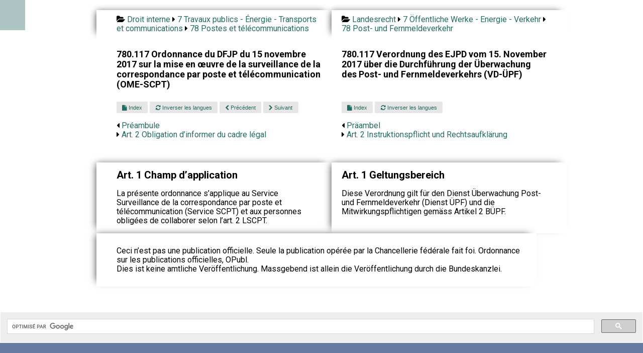

--- FILE ---
content_type: text/html; charset=UTF-8
request_url: https://www.droit-bilingue.ch/fr-de/7/78/780.117-1-4.html
body_size: 3188
content:
<!DOCTYPE html><html><head><meta charset="UTF-8"><meta name="viewport" content="width=device-width, initial-scale=1.0"><title>Art. 1 Champ d’application - Geltungsbereich</title><link rel="stylesheet" href="https://cdn.jsdelivr.net/npm/purecss@3.0.0/build/pure-min.css" integrity="sha384-X38yfunGUhNzHpBaEBsWLO+A0HDYOQi8ufWDkZ0k9e0eXz/tH3II7uKZ9msv++Ls" crossorigin="anonymous"><link rel="stylesheet" href="https://unpkg.com/purecss@2.0.6/build/base-min.css"><link rel="stylesheet" href="https://unpkg.com/purecss@2.0.6/build/grids-min.css"><link rel="stylesheet" href="https://unpkg.com/purecss@2.0.6/build/grids-responsive-min.css"><link rel="stylesheet" type="text/css" href="https://maxcdn.bootstrapcdn.com/font-awesome/4.7.0/css/font-awesome.min.css" /><link rel="stylesheet" href="https://www.droit-bilingue.ch/custom.css"><link rel="stylesheet" href="https://www.droit-bilingue.ch/menu.css"></head><script type="application/ld+json">                    {                                                     "@context": "https://schema.org/",              "@type": "Legislation",                         "legislationIdentifier": "RS 780.117 Art. 1",          "name": "Champ d’application",                        "inLanguage": "fr",                   "legislationLegalForce": { "@id": "https://schema.org/InForce" }        }                                             </script>                                           <!-- Matomo -->
<script>
  var _paq = window._paq = window._paq || [];
  /* tracker methods like "setCustomDimension" should be called before "trackPageView" */
  _paq.push(["setDomains", ["*.www.droit-bilingue.ch"]]);
  _paq.push(['trackPageView']);
  _paq.push(['enableLinkTracking']);
  (function() {
    var u="https://stats.publilab.ch/";
    _paq.push(['setTrackerUrl', u+'matomo.php']);
    _paq.push(['setSiteId', '15']);
    var d=document, g=d.createElement('script'), s=d.getElementsByTagName('script')[0];
    g.async=true; g.src=u+'matomo.js'; s.parentNode.insertBefore(g,s);
  })();
</script>
<noscript><p><img src="https://stats.publilab.ch/matomo.php?idsite=15&amp;rec=1" style="border:0;" alt="" /></p></noscript>
<!-- End Matomo Code -->
<div class="pure-g center pt20">   <div class="ariane pure-u-1 pure-u-md-9-24 bg-color-source ptb10 pl40 pr20 left"><i class="fa fa-folder-open"></i> <a href="https://www.droit-bilingue.ch/fr-de/index.html">Droit interne</a> <i class="fa fa-caret-right"></i> <a href="https://www.droit-bilingue.ch/fr-de/7/index.html">7 Travaux publics - Énergie - Transports et communications</a> <i class="fa fa-caret-right"></i> <a href="https://www.droit-bilingue.ch/fr-de/7/78/index.html">78 Postes et télécommunications</a>   </div>   <div class="ariane pure-u-1 pure-u-md-9-24 bg-color-cible ptb10 pl20 pr40 left"><i class="fa fa-folder-open"></i> <a href="https://www.droit-bilingue.ch/fr-de/index.html">Landesrecht</a> <i class="fa fa-caret-right"></i> <a href="https://www.droit-bilingue.ch/fr-de/7/index.html">7 Öffentliche Werke - Energie - Verkehr</a> <i class="fa fa-caret-right"></i> <a href="https://www.droit-bilingue.ch/fr-de/7/78/index.html">78 Post- und Fernmeldeverkehr</a>   </div>   <div class="pure-u-1 pure-u-md-9-24 bg-color-source pl40 pr20 pt20">     <h4>780.117 Ordonnance du DFJP du 15 novembre 2017 sur la mise en œuvre de la surveillance de la correspondance par poste et télécommunication (OME-SCPT)</h4>   </div>   <div class="pure-u-1 pure-u-md-9-24 bg-color-cible pl20 pr40 pt20">      <h4>780.117 Verordnung des EJPD vom 15. November 2017 über die Durchführung der Überwachung des Post- und Fernmeldeverkehrs (VD-ÜPF)</h4>   </div> <div class="pure-u-1 pure-u-md-9-24 bg-color-source pl40 pr20"> <a class="mobile button-xsmall pure-button" href="https://www.droit-bilingue.ch//fr-de/index.html"> <i class="fa fa-home"></i></a> <a class="button-xsmall pure-button" href="780.117-index.html"> <i class="fa fa-file"></i> Index</a> <a class="button-xsmall pure-button" href="https://www.droit-bilingue.ch/de-fr/7/78/780.117-1-4.html"> <i class="fa fa-refresh"></i> Inverser les langues</a> <a class="button-xsmall pure-button" href="780.117-preamble-2.html"> <i class="fa fa-chevron-left"></i> Précédent</a> <a class="button-xsmall pure-button" href="780.117-2-5.html"> <i class="fa fa-chevron-right"></i> Suivant</a><ul class="suivant">  <li><i class="fa fa-caret-left"></i> <a href="780.117-preamble-2.html"> Préambule </a></li>  <li><i class="fa fa-caret-right"></i> <a href="780.117-2-5.html"> Art. 2 Obligation d’informer du cadre légal</a></li> </ul><div class="v30 bg-color-source"></div></div> <div class="suivant pure-u-1 pure-u-md-9-24 bg-color-cible pl20 pr40"> <a class="button-xsmall pure-button" href="780.117-index.html"> <i class="fa fa-file"></i> Index</a> <a class="button-xsmall pure-button" href="https://www.droit-bilingue.ch/de-fr/7/78/780.117-1-4.html"> <i class="fa fa-refresh"></i> Inverser les langues</a><ul class="suivant">  <li><i class="fa fa-caret-left"></i> <a href="780.117-preamble-2.html"> Präambel </a></li>  <li><i class="fa fa-caret-right"></i> <a href="780.117-2-5.html"> Art. 2 Instruktionspflicht und Rechtsaufklärung</a></li> </ul><div class="v30 bg-color-cible"></div></div>   <div class="pure-u-1 pure-u-md-9-24 bg-color-source pl40 pr20 left">     <h1 class="titre">Art. 1 Champ d’application</h1><div class="collapseable"> <p>La présente ordonnance s’applique au Service Surveillance de la correspondance par poste et télécommunication (Service SCPT) et aux personnes obligées de collaborer selon l’art. 2 LSCPT.</p></div>   </div>   <div class="pure-u-1 pure-u-md-9-24 bg-color-cible pl20 pr40 left">      <h1 class="titre">Art. 1 Geltungsbereich</h1><div class="collapseable"> <p>Diese Verordnung gilt für den Dienst Überwachung Post- und Fernmeldeverkehr (Dienst ÜPF) und die Mitwirkungspflichtigen gemäss Artikel 2 BÜPF.</p></div>   </div><div class="v50 bg-color-cible">&nbsp;</div>   <div class="pure-u-1 pure-u-md-18-24 bg-color-source pl40 pr20 ptb10 left"><p>Ceci n’est pas une publication officielle. Seule la publication opérée par la Chancellerie fédérale fait foi. Ordonnance sur les publications officielles, OPubl.   <br>Dies ist keine amtliche Veröffentlichung. Massgebend ist allein die Veröffentlichung durch die Bundeskanzlei.   </p></div></div><div class="v50"></div> 

<script>
	  (function() {
	    var cx = '018180410449610289437:g2lk2l0eqgm';
	    var gcse = document.createElement('script');
	    gcse.type = 'text/javascript';
	    gcse.async = true;
	    gcse.src = 'https://cse.google.com/cse.js?cx=' + cx;
	    var s = document.getElementsByTagName('script')[0];
	    s.parentNode.insertBefore(gcse, s);
	  })();
	</script>
	<gcse:search></gcse:search>

<footer class="footer pt20">

<div class="pure-g">
    <div class="pure-u-1 pure-u-md-1-3"> 
    
    <p>Droit-bilingue.ch (2009-2023)</p>
<!--    <p>Page générée le: 2021-01-16T18:42:51</p>-->
<!--    <p>A partir de: http://www.admin.ch/opc/it/classified-compilation/20150018/index.html</p>-->
  
    <img src="https://www.python.org/static/community_logos/python-powered-w-100x40.png">
    				
<!--                <ul class="footer-links">-->
<!--					<li><a href="">Droit interne</a>-->
<!--					<li><a href="#">Blog</a>-->
<!--				</ul> -->
	</div>
    <div class="pure-u-1 pure-u-md-1-3"> <h3>Droit<span> bilingue</span></h3></div>
    <div class="pure-u-1 pure-u-md-1-3"> <p class="footer-company-name">Droit bilingue © 2023</p> </div>
</div>

</footer>

</body>
</html>
		

  <input type="checkbox" id="menu" name="menu" class="menu-checkbox">
  <div class="menu">
    <label class="menu-toggle" for="menu"><span>Toggle</span></label>
    <ul>
      <li>
        <a href="https://www.droit-bilingue.ch">Accueil</a>
      </li>
      <li>      
        <label for="menu-3">Droit Interne</label>
        <input type="checkbox" id="menu-3" name="menu-3" class="menu-checkbox">
        <div class="menu">
          <label class="menu-toggle" for="menu-3"><span>Toggle</span></label>
          <ul>
            
            <li>
              <label for="menu-3-2">Français</label>
              <input type="checkbox" id="menu-3-2" name="menu-3-2" class="menu-checkbox">
              <div class="menu">
                <label class="menu-toggle" for="menu-3-2"><span>Toggle</span></label>
                <ul>
                  <li><a href="https://www.droit-bilingue.ch/fr-de/index.html">Français - Allemand</a></li>
                  <li><a href="https://www.droit-bilingue.ch/fr-it/index.html">Français - Italien</a></li>
                  <li><a href="https://www.droit-bilingue.ch/fr-en/index.html">Français - Anglais</a></li>
                  <li><a href="https://www.droit-bilingue.ch/fr-rm/index.html">Français - Romanche</a></li>
                </ul>
              </div>
            </li>
            <li>
             <label for="menu-3-3">Allemand</label>
              <input type="checkbox" id="menu-3-3" name="menu-3-3" class="menu-checkbox">
              <div class="menu">
                <label class="menu-toggle" for="menu-3-3"><span>Toggle</span></label>
                <ul>
                  <li><a href="https://www.droit-bilingue.ch/de-fr/index.html">Allemand - Français</a></li>
                  <li><a href="https://www.droit-bilingue.ch/de-it/index.html">Allemand - Italien</a></li>
                  <li><a href="https://www.droit-bilingue.ch/de-en/index.html">Allemand - Anglais</a></li>
                  <li><a href="https://www.droit-bilingue.ch/de-rm/index.html">Allemand - Romanche</a></li>
                </ul>
              </div>
            </li>
            <li>
             <label for="menu-3-4">Italien</label>
              <input type="checkbox" id="menu-3-4" name="menu-3-4" class="menu-checkbox">
              <div class="menu">
                <label class="menu-toggle" for="menu-3-4"><span>Toggle</span></label>
                <ul>
                  <li><a href="https://www.droit-bilingue.ch/it-fr/index.html">Italien - Français</a></li>
                  <li><a href="https://www.droit-bilingue.ch/it-de/index.html">Italien - Allemand</a></li>
                  <li><a href="https://www.droit-bilingue.ch/it-en/index.html">Italien - Anglais</a></li>
                  <li><a href="https://www.droit-bilingue.ch/it-rm/index.html">Italien - Romanche</a></li>
                </ul>
              </div>
            </li>
            <li>
             <label for="menu-3-5">Anglais</label>
              <input type="checkbox" id="menu-3-5" name="menu-3-5" class="menu-checkbox">
              <div class="menu">
                <label class="menu-toggle" for="menu-3-5"><span>Toggle</span></label>
                <ul>
                  <li><a href="https://www.droit-bilingue.ch/en-fr/index.html">Anglais - Français</a></li>
                  <li><a href="https://www.droit-bilingue.ch/en-de/index.html">Anglais - Allemand</a></li>
                  <li><a href="https://www.droit-bilingue.ch/en-it/index.html">Anglais - Italien</a></li>
                  <li><a href="https://www.droit-bilingue.ch/en-rm/index.html">Anglais - Romanche</a></li>
                </ul>
              </div>
            </li>
            <li>
             <label for="menu-3-6">Romanche</label>
              <input type="checkbox" id="menu-3-6" name="menu-3-6" class="menu-checkbox">
              <div class="menu">
                <label class="menu-toggle" for="menu-3-6"><span>Toggle</span></label>
                <ul>
                  <li><a href="https://www.droit-bilingue.ch/rm-fr/index.html">Romanche - Français</a></li>
                  <li><a href="https://www.droit-bilingue.ch/rm-de/index.html">Romanche - Allemand</a></li>
                  <li><a href="https://www.droit-bilingue.ch/rm-it/index.html">Romanche - Italien</a></li>
                  <li><a href="https://www.droit-bilingue.ch/rm-en/index.html">Romanche - Anglais</a></li>
                </ul>
              </div>
            </li>
          </ul>
        </div>
      </li>
      <li>
        <label for="menu-4">Droit international</label>
        <input type="checkbox" id="menu-4" name="menu-4" class="menu-checkbox">
        <div class="menu">
          <label class="menu-toggle" for="menu-4"><span>Toggle</span></label>
          <ul>
            <li>
              <label for="menu-4-2">Français</label>
              <input type="checkbox" id="menu-4-2" name="menu-4-2" class="menu-checkbox">
              <div class="menu">
                <label class="menu-toggle" for="menu-4-2"><span>Toggle</span></label>
                <ul>
                  <li><a href="https://www.droit-bilingue.ch/fr-de/international.html">Français - Allemand</a></li>
                  <li><a href="https://www.droit-bilingue.ch/fr-it/international.html">Français - Italien</a></li>
                </ul>
              </div>
            </li>
            <li>
              <label for="menu-4-3">Allemand</label>
              <input type="checkbox" id="menu-4-3" name="menu-4-3" class="menu-checkbox">
              <div class="menu">
                <label class="menu-toggle" for="menu-4-3"><span>Toggle</span></label>
                <ul>
                  <li><a href="https://www.droit-bilingue.ch/de-fr/international.html">Allemand - Français</a></li>
                  <li><a href="https://www.droit-bilingue.ch/de-it/international.html">Allemand - Italien</a></li>
                </ul>
              </div>
            </li>
            <li>
              <label for="menu-4-4">Italien</label>
              <input type="checkbox" id="menu-4-4" name="menu-4-4" class="menu-checkbox">
              <div class="menu">
                <label class="menu-toggle" for="menu-4-4"><span>Toggle</span></label>
                <ul>
                  <li><a href="https://www.droit-bilingue.ch/it-fr/international.html">Italien - Français</a></li>
                  <li><a href="https://www.droit-bilingue.ch/it-de/international.html">Italien - Allemand</a></li>
                </ul>
              </div>
            </li>
          </ul>
        </div>
      </li>      
      <li>
        <a href="https://fr.droit-bilingue.ch/">Législation fribourgeois</a>
      </li>
      <li>
        <a href="https://vs.droit-bilingue.ch/">Législation valaisanne</a>
      </li>
    </ul>
  </div>



--- FILE ---
content_type: text/css
request_url: https://www.droit-bilingue.ch/custom.css
body_size: 846
content:
@import url(https://fonts.googleapis.com/css?family=Roboto:400,500,300,700);
* { font-family: Roboto;  }


.pure-g a:link      { color: #246B61; text-decoration: none;  }
.pure-g a:visited   { color: #053D36; }
.pure-g a:hover     { color: #ffffff; background-color: #246B61;  }
.pure-g a:active    { color: blue;  }

.center { margin-left: 15%; }

.bg-color-source { background-color: #fff;  }
.bg-color-cible { background-color: #fff;  }

.pure-menu { background-color: #ADC5C2;  }

.pt10 { padding-top: 10px; }
.ptb10 { padding-top: 10px; padding-bottom: 10px; }
.pt20 { padding-top: 20px; }

.pr10 { padding-right: 10px; }
.pr20 { padding-right: 20px; }
.pr30 { padding-right: 30px; }
.pr40 { padding-right: 40px; }
.pr50 { padding-right: 50px; }

.pl10 { padding-left: 10px; }
.pl20 { padding-left: 20px; }
.pl30 { padding-left: 30px; }
.pl40 { padding-left: 40px; }
.pl50 { padding-left: 50px; }

.mt20 { margin-top: 20px; }

h1 { font-size: 23px; font-weight: bold; }
h1.titre { font-size: 20px; }
h2 { font-size: 21px; font-weight: bold; }
h3 { font-size: 20px; }
h4 { font-size: 18px; margin-top: 2px;  }
h5 { font-size: 17px; }

ul { list-style: none; list-style-type: none; padding-left: 0; }

hr { border-style: dotted;  width: 70%; color: #ADC5C2;  }

dt {  float: left;   clear: left;  width: 25px;  }
dd {  margin: 0 0 0 30px;  padding: 0 0 0.5em 0;  }

div.left { box-shadow:  -7px -4px 14px -7px rgba(0,0,0,0.75); }

.button-xsmall { font-size: 70%; }

.mobile { display: none; }

.v30 { height: 30px; background-color: #fff; }
.v50 { height: 50px; background-color: #fff; }


/* footer */

.footer {

  left: 0;
  bottom: 0;
  width: 100%;
  min-height: 200px;
  background-color: #657BA1;
  color: white;
  text-align: center;

/*  width: 100%;*/
/*  background-color: #657BA1;*/
/*  display: inline-block;*/
/*  height: 10vh;*/
/*  text-align: center;*/
/*  font-size: 22px;*/
/*  font-weight: 700;*/
/*  text-decoration: underline;*/
}


@media (max-width: 868px) {
	
	.ptb10 { padding-top: 4px; padding-bottom: 4px; }
	.pl40 { padding-left: 20px; }
	.pt20 { padding-top: 5px; }
	.pt10 { padding-top: 8px; }
	
	 h4 { font-size: 17px; font-weight: 450;  margin-top: 2px; margin-bottom: 2px; }
	
	.bg-color-source { background-color: #fff;  }
	.bg-color-cible { background-color: #e4ebf7;  }
	
	.center { margin-left: 0%; margin-right: 0%;  }
	
	.button-xsmall { font-size: 90%; margin-top: 4px; }
	
	 a { font-size: 20px; }  
	
	.v30 { height: 10px; }
	
	.ariane { display: none;  }
	.nodisplay { display: none; }
	.suivant { display: none; }
	.mobile { display: inline; }
	
	.toggle { padding-left: 70px; }

}


/* Color Palette by Paletton.com

Palette URL: http://paletton.com/#uid=53e0u0kllll4XRnd8uptychLE3d

####  Generated by Paletton.com (c) 2002-2014  */


--- FILE ---
content_type: text/css
request_url: https://www.droit-bilingue.ch/menu.css
body_size: 624
content:
/* reset */
/** {*/
/*  margin: 0;*/
/*  padding: 0;*/
/*}*/

#wrapper {
  position: absolute;
  width: 100%;
  height: 100%;
  overflow: auto;
}

label {
  cursor: pointer;
}
label:focus {
  outline: none;
}

.menu {
  position: absolute;
  top: 0;
  left: 0;
  background: #ADC5C2;
  width: 230px;
  height: 100%;
  transform: translate3d(-240px, 0, 0);
  transition: transform 0.35s;
}
.menu label.menu-toggle {
  position: absolute;
  right: -60px;
  width: 60px;
  height: 60px;
  line-height: 0px;
  display: block;
  padding: 0;
  text-indent: -9999px;
  background: #ADC5C2 url(https://cdn4.iconfinder.com/data/icons/wirecons-free-vector-icons/32/menu-alt-512.png) 50% 50%/25px 25px no-repeat;
}
.menu ul li > label {
  background: url(https://cdn4.iconfinder.com/data/icons/ionicons/512/icon-arrow-right-b-128.png) 95% 50%/16px 16px no-repeat;
}
.menu ul li a, .menu ul li label {
  display: block;
  text-align: left;
  padding: 0 20px;
  line-height: 60px;
  text-decoration: none;
  color: #000;
}
.menu ul li a:hover, .menu ul li label:hover {
  color: #666;
}

/* hide inputs */          
.menu-checkbox {
  display: none;
}

/* hide navigation icon for sublabels */    
.menu .menu label.menu-toggle {
  background: none;
}

/* fade in checked menu */    
.menu-checkbox:checked + .menu {
  transform: translate3d(0, 0, 0);
}

/* for show */
html, body {
  height: 100%;
}


#info {
  display: table;
  /* background: rgba(0, 0, 0, 0.4); */
  height: 100%;
  width: 100%;
}
#info #info-content {
  display: table-cell;
  vertical-align: middle;
  text-align: center;
  text-transform: uppercase;
  color: #fff;
  font-size: 12px;
}
#info #info-content h1 {
  color: #fff;
  border: 3px solid #fff;
  text-align: center;
  background: rgba(0, 0, 0, 0.1);
  font-size: 22px;
  font-weight: normal;
  padding: 20px;
  margin: 10px;
  display: inline-block;
}
#info #info-content h1 strong {
  display: block;
  font-size: 26px;
}
